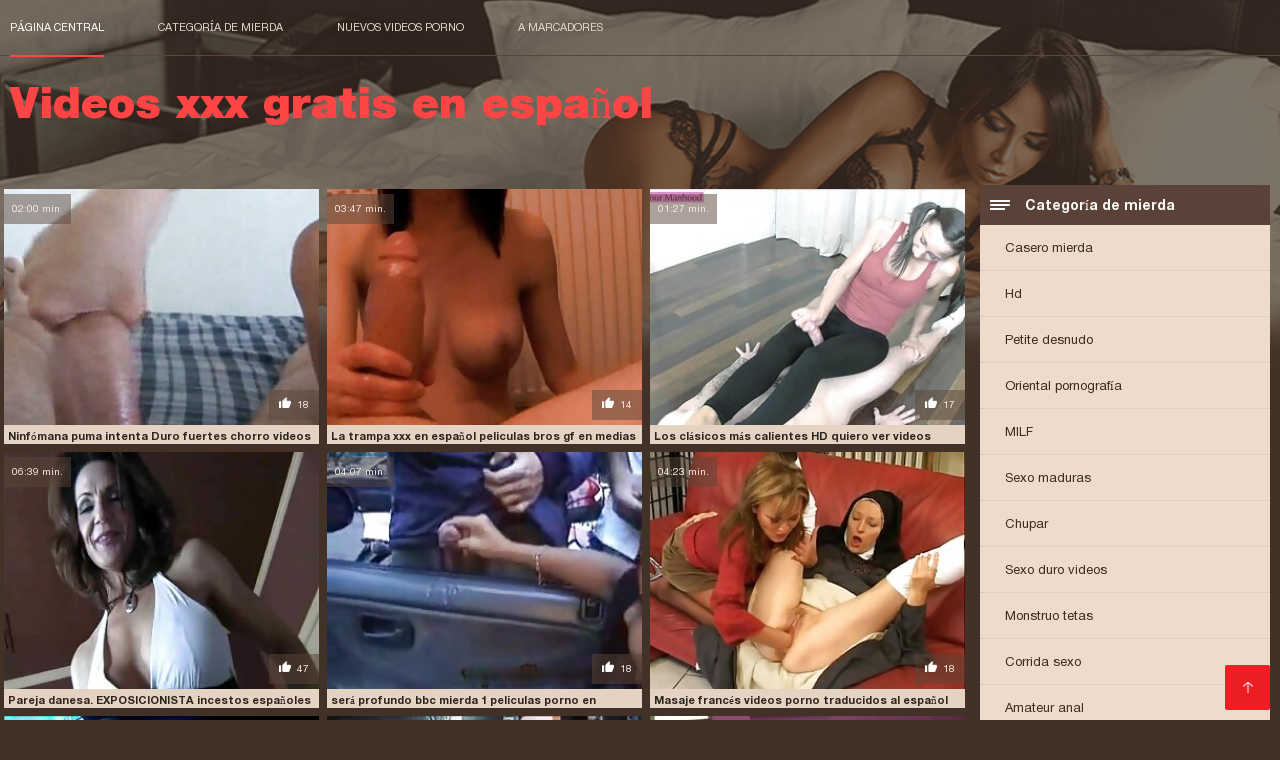

--- FILE ---
content_type: text/html; charset=UTF-8
request_url: https://es.chinese-angels.com/category/handjobs
body_size: 10176
content:
<!DOCTYPE html><html lang="es"><head><meta charset="utf-8">
<title>Porno gratis  Handjobs.</title><meta name="viewport" content="width=device-width, initial-scale=1.0">
<meta name="description" content="Sexy madura y joven  Handjobs que aman el sexo duro y el sexo en grupo ya te están esperando en el sitio en línea Videos xxx gratis en español! ¡Mira y descarga ahora mismo! "><meta name="robots" content="index,follow" /><meta name="keywords" content="sexy videos para adultos videos xxx sexy caliente porno " />
<link rel="apple-touch-icon" sizes="76x76" href="https://es.chinese-angels.com/files/apple-touch-icon.png">
<link rel="icon" type="image/png" sizes="32x32" href="https://es.chinese-angels.com/files/favicon-32x32.png">
<link rel="icon" type="image/png" sizes="16x16" href="https://es.chinese-angels.com/files/favicon-16x16.png">
<link rel="manifest" href="https://es.chinese-angels.com/files/manifest.json">
<link rel="mask-icon" href="https://es.chinese-angels.com/files/safari-pinned-tab.svg" color="#5bbad5">
<link rel="shortcut icon" href="https://es.chinese-angels.com/files/favicon.ico">
<meta name="theme-color" content="#423126">
<link href="https://es.chinese-angels.com/files/base.css?v=1.5" rel="stylesheet">
<link href="https://es.chinese-angels.com/files/color_scheme.css" rel="stylesheet">
<base target="_blank">
<link rel="canonical" href="https://es.chinese-angels.com/category/handjobs/"/>
</head>
<body>
<header class="page_header"><div class="head_topline"><nav>
<a href="https://es.chinese-angels.com/" class="select" target="_self">Página central </a>
<a href="https://es.chinese-angels.com/categoryall.html" target="_self">Categoría de mierda </a>
<a href="https://es.chinese-angels.com/newporno.html" target="_self">Nuevos videos porno </a>
<a href="https://es.chinese-angels.com/" target="_self">a marcadores </a></nav>
</div>
<div class="logotype"><a href="https://es.chinese-angels.com/" target="_self"><h1 class="bounceInDown">
<strong>Videos xxx gratis en español </strong></h1></a></div></header>
<main><div class="content"><aside class="category_holder"><div class="categories_list">
<div class="box_title"><i></i> Categoría de mierda </div><ul>
<li><a href="https://es.chinese-angels.com/category/amateur/" target="_self">Casero mierda</a></li><li><a href="https://es.chinese-angels.com/category/hd/" target="_self">Hd</a></li><li><a href="https://es.chinese-angels.com/category/teens/" target="_self">Petite desnudo</a></li><li><a href="https://es.chinese-angels.com/category/asian/" target="_self">Oriental pornografía</a></li><li><a href="https://es.chinese-angels.com/category/milf/" target="_self">MILF</a></li><li><a href="https://es.chinese-angels.com/category/matures/" target="_self">Sexo maduras</a></li><li><a href="https://es.chinese-angels.com/category/blowjobs/" target="_self">Chupar</a></li><li><a href="https://es.chinese-angels.com/category/hardcore/" target="_self">Sexo duro videos</a></li><li><a href="https://es.chinese-angels.com/category/big_boobs/" target="_self">Monstruo tetas</a></li><li><a href="https://es.chinese-angels.com/category/cumshots/" target="_self">Corrida sexo</a></li><li><a href="https://es.chinese-angels.com/category/anal/" target="_self">Amateur anal</a></li><li><a href="https://es.chinese-angels.com/category/masturbation/" target="_self">Masturbación</a></li><li><a href="https://es.chinese-angels.com/category/japanese/" target="_self">Sexy japonés</a></li><li><a href="https://es.chinese-angels.com/category/pussy/" target="_self">Gatito</a></li><li><a href="https://es.chinese-angels.com/category/old+young/" target="_self">Viejo+joven</a></li><li><a href="https://es.chinese-angels.com/category/voyeur/" target="_self">Spy porno</a></li><li><a href="https://es.chinese-angels.com/category/wife/" target="_self">Mujer Sexy</a></li><li><a href="https://es.chinese-angels.com/category/babes/" target="_self">Grandes tetas babes</a></li><li><a href="https://es.chinese-angels.com/category/grannies/" target="_self">Grand-mère</a></li><li><a href="https://es.chinese-angels.com/category/interracial/" target="_self">Interracial</a></li><li><a href="https://es.chinese-angels.com/category/bbw/" target="_self">Caliente las mujeres gordas</a></li><li><a href="https://es.chinese-angels.com/category/public_nudity/" target="_self">Desnudo sexo público</a></li><li><a href="https://es.chinese-angels.com/category/hidden_cams/" target="_self">Cámaras ocultas porno</a></li><li><a href="https://es.chinese-angels.com/category/lesbians/" target="_self">Video de lesbianas</a></li><li><a href="https://es.chinese-angels.com/category/blondes/" target="_self">Rubio</a></li><li><a href="https://es.chinese-angels.com/category/brunettes/" target="_self">Sexy morenas</a></li><li><a href="https://es.chinese-angels.com/category/german/" target="_self">Alemán</a></li><li><a href="https://es.chinese-angels.com/category/femdom/" target="_self">Femdom</a></li><li><a href="https://es.chinese-angels.com/category/creampie/" target="_self">Sexy creampie</a></li><li><a href="https://es.chinese-angels.com/category/tits/" target="_self">Sexy tetas</a></li><li><a href="https://es.chinese-angels.com/category/handjobs/" target="_self">Handjobs</a></li><li><a href="https://es.chinese-angels.com/category/sex_toys/" target="_self">Juguetes sexuales</a></li><li><a href="https://es.chinese-angels.com/category/hairy/" target="_self">Peludo</a></li><li><a href="https://es.chinese-angels.com/category/bdsm/" target="_self">Domina</a></li><li><a href="https://es.chinese-angels.com/category/pov/" target="_self">Sexy pov</a></li><li><a href="https://es.chinese-angels.com/category/facials/" target="_self">Facial</a></li><li><a href="https://es.chinese-angels.com/category/cuckold/" target="_self">Sexy cornudo</a></li><li><a href="https://es.chinese-angels.com/category/threesomes/" target="_self">Sexy tripartito</a></li><li><a href="https://es.chinese-angels.com/category/stockings/" target="_self">Porno pantimedias</a></li><li><a href="https://es.chinese-angels.com/category/flashing/" target="_self">Sexy intermitente</a></li><li><a href="https://es.chinese-angels.com/category/black+ebony/" target="_self">Negro porno</a></li><li><a href="https://es.chinese-angels.com/category/pornstars/" target="_self">Estrellas porno</a></li><li><a href="https://es.chinese-angels.com/category/celebrities/" target="_self">Sexy celebridades</a></li><li><a href="https://es.chinese-angels.com/category/webcams/" target="_self">Sexy webcams</a></li><li><a href="https://es.chinese-angels.com/category/group_sex/" target="_self">Sexo en grupo</a></li><li><a href="https://es.chinese-angels.com/category/vintage/" target="_self">Retro porno</a></li><li><a href="https://es.chinese-angels.com/category/close-ups/" target="_self">Primeros planos</a></li><li><a href="https://es.chinese-angels.com/category/dildo/" target="_self">Consolador</a></li><li><a href="https://es.chinese-angels.com/category/big_cock/" target="_self">Gran polla</a></li><li><a href="https://es.chinese-angels.com/category/mom/" target="_self">Madre</a></li><li><a href="https://es.chinese-angels.com/category/french/" target="_self">Sexy francés</a></li><li><a href="https://es.chinese-angels.com/category/upskirts/" target="_self">Upskirts</a></li><li><a href="https://es.chinese-angels.com/category/fingering/" target="_self">Digitación</a></li><li><a href="https://es.chinese-angels.com/category/softcore/" target="_self">Soft películas porno</a></li><li><a href="https://es.chinese-angels.com/category/indian/" target="_self">Sexy indio</a></li><li><a href="https://es.chinese-angels.com/category/squirting/" target="_self">Sexy squirting</a></li><li><a href="https://es.chinese-angels.com/category/latin/" target="_self">Latina videos</a></li><li><a href="https://es.chinese-angels.com/category/british/" target="_self">Sexy británico</a></li><li><a href="https://es.chinese-angels.com/category/orgasms/" target="_self">Orgasmo</a></li><li><a href="https://es.chinese-angels.com/category/big_butts/" target="_self">Grandes colillas</a></li><li><a href="https://es.chinese-angels.com/category/massage/" target="_self">Sexy masaje</a></li><li><a href="https://es.chinese-angels.com/category/arab/" target="_self">Árabe sexo</a></li><li><a href="https://es.chinese-angels.com/category/shemales/" target="_self">Ladyboys</a></li><li><a href="https://es.chinese-angels.com/category/outdoor/" target="_self">Exterior</a></li><li><a href="https://es.chinese-angels.com/category/lingerie/" target="_self">Ropa</a></li><li><a href="https://es.chinese-angels.com/category/gangbang/" target="_self">Sexy gangbang</a></li><li><a href="https://es.chinese-angels.com/category/european/" target="_self">Europa</a></li><li><a href="https://es.chinese-angels.com/category/swingers/" target="_self">Sexy swingers</a></li><li><a href="https://es.chinese-angels.com/category/bbc/" target="_self">Bbc</a></li><li><a href="https://es.chinese-angels.com/category/young/" target="_self">Joven Sexy</a></li><li><a href="https://es.chinese-angels.com/category/foot_fetish/" target="_self">Fetiche de pies</a></li><li><a href="https://es.chinese-angels.com/category/russian/" target="_self">Ruso</a></li><li><a href="https://es.chinese-angels.com/category/beach/" target="_self">Sexy playa</a></li><li><a href="https://es.chinese-angels.com/category/redheads/" target="_self">Sexy pelirrojas</a></li><li><a href="https://es.chinese-angels.com/category/thai/" target="_self">Tailandés</a></li><li><a href="https://es.chinese-angels.com/category/female_choice/" target="_self">Elección femenina sexo</a></li><li><a href="https://es.chinese-angels.com/category/party/" target="_self">Partido</a></li><li><a href="https://es.chinese-angels.com/category/fisting/" target="_self">Sexy el fisting</a></li><li><a href="https://es.chinese-angels.com/category/striptease/" target="_self">Estriptís</a></li><li><a href="https://es.chinese-angels.com/category/doggy_style/" target="_self">Estilo perrito</a></li>
</ul></div></aside><div class="article"><ul>
<li><div class="item"><a href="/video/9781/ninf%C3%B3mana-puma-intenta-duro-fuertes-chorro-videos-xxx-idioma-espa%C3%B1ol/"><picture><time>02:00 min.</time><span class="liked"><i></i>18</span><img src="https://es.chinese-angels.com/media/thumbs/1/v09781.jpg?1611277552" border="0"/></a></picture><div class="title_item"><p><a href="/video/9781/ninf%C3%B3mana-puma-intenta-duro-fuertes-chorro-videos-xxx-idioma-espa%C3%B1ol/"> Ninfómana puma intenta Duro fuertes chorro videos xxx idioma español
</a></p></div></div></li><li><div class="item"><a href="/video/7958/la-trampa-xxx-en-espa%C3%B1ol-peliculas-bros-gf-en-medias-olas-su-polla/"><picture><time>03:47 min.</time><span class="liked"><i></i>14</span><img src="https://es.chinese-angels.com/media/thumbs/8/v07958.jpg?1610033805" border="0"/></a></picture><div class="title_item"><p><a href="/video/7958/la-trampa-xxx-en-espa%C3%B1ol-peliculas-bros-gf-en-medias-olas-su-polla/"> La trampa xxx en español peliculas bros gf en medias olas su polla
</a></p></div></div></li><li><div class="item"><a href="https://es.chinese-angels.com/link.php"><picture><time>01:27 min.</time><span class="liked"><i></i>17</span><img src="https://es.chinese-angels.com/media/thumbs/4/v01214.jpg?1610756412" border="0"/></a></picture><div class="title_item"><p><a href="/video/1214/los-cl%C3%A1sicos-m%C3%A1s-calientes-hd-quiero-ver-videos-porno-en-espa%C3%B1ol-3/"> Los clásicos más calientes HD quiero ver videos porno en español 3
</a></p></div></div></li><li><div class="item"><a href="/video/4632/pareja-danesa-exposicionista-incestos-espa%C3%B1oles-real/"><picture><time>06:39 min.</time><span class="liked"><i></i>47</span><img src="https://es.chinese-angels.com/media/thumbs/2/v04632.jpg?1610032863" border="0"/></a></picture><div class="title_item"><p><a href="/video/4632/pareja-danesa-exposicionista-incestos-espa%C3%B1oles-real/"> Pareja danesa. EXPOSICIONISTA incestos españoles real
</a></p></div></div></li><li><div class="item"><a href="https://es.chinese-angels.com/link.php"><picture><time>04:07 min.</time><span class="liked"><i></i>18</span><img src="https://es.chinese-angels.com/media/thumbs/5/v07815.jpg?1610237234" border="0"/></a></picture><div class="title_item"><p><a href="/video/7815/ser%C3%A1-profundo-bbc-mierda-1-peliculas-porno-en-espa%C3%B1ol-castellano/"> será profundo bbc mierda 1 peliculas porno en español castellano
</a></p></div></div></li><li><div class="item"><a href="https://es.chinese-angels.com/link.php"><picture><time>04:23 min.</time><span class="liked"><i></i>18</span><img src="https://es.chinese-angels.com/media/thumbs/2/v07852.jpg?1610330421" border="0"/></a></picture><div class="title_item"><p><a href="/video/7852/masaje-franc%C3%A9s-videos-porno-traducidos-al-espa%C3%B1ol/"> Masaje francés videos porno traducidos al español
</a></p></div></div></li><li><div class="item"><a href="/video/6677/hotwife-interracial-cornudo-bbc-videos-de-camara-oculta-xxx/"><picture><time>00:57 min.</time><span class="liked"><i></i>17</span><img src="https://es.chinese-angels.com/media/thumbs/7/v06677.jpg?1609877218" border="0"/></a></picture><div class="title_item"><p><a href="/video/6677/hotwife-interracial-cornudo-bbc-videos-de-camara-oculta-xxx/"> Hotwife interracial cornudo bbc videos de camara oculta xxx
</a></p></div></div></li><li><div class="item"><a href="/video/756/casero-bbw-ama-consoladores-y-folla-tv-videos-gratis-cumlouder-puta/"><picture><time>06:47 min.</time><span class="liked"><i></i>8</span><img src="https://es.chinese-angels.com/media/thumbs/6/v00756.jpg?1610035555" border="0"/></a></picture><div class="title_item"><p><a href="/video/756/casero-bbw-ama-consoladores-y-folla-tv-videos-gratis-cumlouder-puta/"> casero bbw ama consoladores y folla tv videos gratis cumlouder puta
</a></p></div></div></li><li><div class="item"><a href="/video/3690/sexy-india-videos-pornos-de-trios-en-espa%C3%B1ol-princesa-desnuda/"><picture><time>03:54 min.</time><span class="liked"><i></i>37</span><img src="https://es.chinese-angels.com/media/thumbs/0/v03690.jpg?1609817621" border="0"/></a></picture><div class="title_item"><p><a href="/video/3690/sexy-india-videos-pornos-de-trios-en-espa%C3%B1ol-princesa-desnuda/"> Sexy india videos pornos de trios en español princesa desnuda
</a></p></div></div></li><li><div class="item"><a href="/video/7526/facesitting-videos-caseros-gay-en-espa%C3%B1ol/"><picture><time>06:24 min.</time><span class="liked"><i></i>21</span><img src="https://es.chinese-angels.com/media/thumbs/6/v07526.jpg?1611360393" border="0"/></a></picture><div class="title_item"><p><a href="/video/7526/facesitting-videos-caseros-gay-en-espa%C3%B1ol/"> Facesitting videos caseros gay en español
</a></p></div></div></li><li><div class="item"><a href="https://es.chinese-angels.com/link.php"><picture><time>07:54 min.</time><span class="liked"><i></i>22</span><img src="https://es.chinese-angels.com/media/thumbs/2/v00462.jpg?1609920325" border="0"/></a></picture><div class="title_item"><p><a href="/video/462/obra-de-arte-m%C3%A1s-reciente-youngin-sal%C3%B3n-xxx-audio-espa%C3%B1ol-de-masajes-barebacking-disfrute/"> Obra de arte más reciente. Youngin salón xxx audio español de masajes barebacking DISFRUTE
</a></p></div></div></li><li><div class="item"><a href="https://es.chinese-angels.com/link.php"><picture><time>02:38 min.</time><span class="liked"><i></i>16</span><img src="https://es.chinese-angels.com/media/thumbs/7/v06057.jpg?1609862690" border="0"/></a></picture><div class="title_item"><p><a href="/video/6057/real-teens-liv-wild-rebota-su-apretado-co%C3%B1o-en-videos-de-porno-espa%C3%B1ol-gratis-su-gran-polla/"> Real Teens- Liv Wild rebota su apretado coño en videos de porno español gratis su gran polla
</a></p></div></div></li><li><div class="item"><a href="https://es.chinese-angels.com/link.php"><picture><time>06:57 min.</time><span class="liked"><i></i>65</span><img src="https://es.chinese-angels.com/media/thumbs/4/v08984.jpg?1611707678" border="0"/></a></picture><div class="title_item"><p><a href="/video/8984/lucie-espa%C3%B1olas-follando-quiere-follar/"> Lucie españolas follando quiere follar
</a></p></div></div></li><li><div class="item"><a href="/video/7928/pedos-videos-porno-subtitulado-al-espa%C3%B1ol-milf/"><picture><time>14:51 min.</time><span class="liked"><i></i>30</span><img src="https://es.chinese-angels.com/media/thumbs/8/v07928.jpg?1609798097" border="0"/></a></picture><div class="title_item"><p><a href="/video/7928/pedos-videos-porno-subtitulado-al-espa%C3%B1ol-milf/"> Pedos videos porno subtitulado al español MILF
</a></p></div></div></li><li><div class="item"><a href="https://es.chinese-angels.com/link.php"><picture><time>03:39 min.</time><span class="liked"><i></i>29</span><img src="https://es.chinese-angels.com/media/thumbs/2/v06572.jpg?1613176537" border="0"/></a></picture><div class="title_item"><p><a href="/video/6572/cl%C3%A1sicos-de-joe-videos-de-sexo-completos-sherman/"> Clásicos de joe videos de sexo completos sherman
</a></p></div></div></li><li><div class="item"><a href="/video/2282/%C3%A9bano-bbw-con-mega-milkers-peliculas-xxx-audio-latino-olivia-leigh-interracial-anal/"><picture><time>06:44 min.</time><span class="liked"><i></i>11</span><img src="https://es.chinese-angels.com/media/thumbs/2/v02282.jpg?1609805270" border="0"/></a></picture><div class="title_item"><p><a href="/video/2282/%C3%A9bano-bbw-con-mega-milkers-peliculas-xxx-audio-latino-olivia-leigh-interracial-anal/"> Ébano bbw con mega milkers peliculas xxx audio latino olivia leigh interracial anal
</a></p></div></div></li><li><div class="item"><a href="/video/6524/lo-mejor-de-ver-video-porno-en-castellano-1297/"><picture><time>08:00 min.</time><span class="liked"><i></i>13</span><img src="https://es.chinese-angels.com/media/thumbs/4/v06524.jpg?1609884386" border="0"/></a></picture><div class="title_item"><p><a href="/video/6524/lo-mejor-de-ver-video-porno-en-castellano-1297/"> Lo mejor de ver video porno en castellano # 1297
</a></p></div></div></li><li><div class="item"><a href="https://es.chinese-angels.com/link.php"><picture><time>01:59 min.</time><span class="liked"><i></i>43</span><img src="https://es.chinese-angels.com/media/thumbs/4/v08744.jpg?1610062323" border="0"/></a></picture><div class="title_item"><p><a href="/video/8744/letsdoeit-4-chicos-1-chica-hardcore-gang-bang-videos-de-orgias-espa%C3%B1olas/"> LETSDOEIT - 4 chicos, 1 chica Hardcore GANG BANG videos de orgias españolas
</a></p></div></div></li><li><div class="item"><a href="https://es.chinese-angels.com/link.php"><picture><time>08:33 min.</time><span class="liked"><i></i>17</span><img src="https://es.chinese-angels.com/media/thumbs/5/v04585.jpg?1609786314" border="0"/></a></picture><div class="title_item"><p><a href="/video/4585/mi-otra-xnxx-peliculas-en-castellano-vecina-el-ultimo-encuentro-anal/"> Mi otra xnxx peliculas en castellano vecina, el ultimo encuentro anal
</a></p></div></div></li><li><div class="item"><a href="https://es.chinese-angels.com/link.php"><picture><time>05:05 min.</time><span class="liked"><i></i>18</span><img src="https://es.chinese-angels.com/media/thumbs/4/v09034.jpg?1610239887" border="0"/></a></picture><div class="title_item"><p><a href="/video/9034/letsdoeit-sexo-xxx-espa%C3%B1ol-peliculas-anal-hardcore-con-ninf%C3%B3mana-amateur/"> LETSDOEIT - Sexo xxx español peliculas anal hardcore con ninfómana amateur
</a></p></div></div></li><li><div class="item"><a href="/video/1918/mam%C3%A1-se-porno-espa%C3%B1ol-gratis-folla-a-su-hijo-mientras-pap%C3%A1-est%C3%A1-fuera-de-casa/"><picture><time>03:13 min.</time><span class="liked"><i></i>21</span><img src="https://es.chinese-angels.com/media/thumbs/8/v01918.jpg?1613611146" border="0"/></a></picture><div class="title_item"><p><a href="/video/1918/mam%C3%A1-se-porno-espa%C3%B1ol-gratis-folla-a-su-hijo-mientras-pap%C3%A1-est%C3%A1-fuera-de-casa/"> Mamá se porno español gratis folla a su hijo mientras papá está fuera de casa
</a></p></div></div></li><li><div class="item"><a href="/video/1738/sombrero-junges-paar-viel-videos-xxx-traducidos-al-espa%C3%B1ol-spass-vor-der-kamera/"><picture><time>06:58 min.</time><span class="liked"><i></i>11</span><img src="https://es.chinese-angels.com/media/thumbs/8/v01738.jpg?1612055933" border="0"/></a></picture><div class="title_item"><p><a href="/video/1738/sombrero-junges-paar-viel-videos-xxx-traducidos-al-espa%C3%B1ol-spass-vor-der-kamera/"> Sombrero Junges Paar viel videos xxx traducidos al español Spass vor der Kamera
</a></p></div></div></li><li><div class="item"><a href="/video/1671/partouze-videos-porno-peliculas-en-espa%C3%B1ol-1/"><picture><time>01:00 min.</time><span class="liked"><i></i>20</span><img src="https://es.chinese-angels.com/media/thumbs/1/v01671.jpg?1613347639" border="0"/></a></picture><div class="title_item"><p><a href="/video/1671/partouze-videos-porno-peliculas-en-espa%C3%B1ol-1/"> Partouze videos porno peliculas en español 1
</a></p></div></div></li><li><div class="item"><a href="/video/9094/omma-saugt-videos-sexo-espa%C3%B1ol/"><picture><time>08:52 min.</time><span class="liked"><i></i>16</span><img src="https://es.chinese-angels.com/media/thumbs/4/v09094.jpg?1613780481" border="0"/></a></picture><div class="title_item"><p><a href="/video/9094/omma-saugt-videos-sexo-espa%C3%B1ol/"> omma saugt. videos sexo español
</a></p></div></div></li><li><div class="item"><a href="/video/2568/belleza-de-pelo-negro-le-xxx-en-espa%C3%B1ol-latino-encanta-tomar-polla/"><picture><time>00:53 min.</time><span class="liked"><i></i>23</span><img src="https://es.chinese-angels.com/media/thumbs/8/v02568.jpg?1610413464" border="0"/></a></picture><div class="title_item"><p><a href="/video/2568/belleza-de-pelo-negro-le-xxx-en-espa%C3%B1ol-latino-encanta-tomar-polla/"> Belleza de pelo negro le xxx en español latino encanta tomar polla
</a></p></div></div></li><li><div class="item"><a href="/video/4894/el-poorno-en-espa%C3%B1ol-cuckold-ch3b/"><picture><time>05:04 min.</time><span class="liked"><i></i>19</span><img src="https://es.chinese-angels.com/media/thumbs/4/v04894.jpg?1613780464" border="0"/></a></picture><div class="title_item"><p><a href="/video/4894/el-poorno-en-espa%C3%B1ol-cuckold-ch3b/"> El poorno en español cuCkold ch3b
</a></p></div></div></li><li><div class="item"><a href="/video/6517/cuerpo-xxx-hd-espa%C3%B1ol-delgado-anal/"><picture><time>08:44 min.</time><span class="liked"><i></i>13</span><img src="https://es.chinese-angels.com/media/thumbs/7/v06517.jpg?1609997731" border="0"/></a></picture><div class="title_item"><p><a href="/video/6517/cuerpo-xxx-hd-espa%C3%B1ol-delgado-anal/"> Cuerpo xxx hd español delgado anal
</a></p></div></div></li><li><div class="item"><a href="/video/3438/alexis-fawx-solo-porno-espa%C3%B1ol-milf-necesita-algo-de-enfriamiento/"><picture><time>01:02 min.</time><span class="liked"><i></i>5</span><img src="https://es.chinese-angels.com/media/thumbs/8/v03438.jpg?1609780884" border="0"/></a></picture><div class="title_item"><p><a href="/video/3438/alexis-fawx-solo-porno-espa%C3%B1ol-milf-necesita-algo-de-enfriamiento/"> Alexis fawx solo porno español milf necesita algo de enfriamiento
</a></p></div></div></li><li><div class="item"><a href="/video/3240/petite-teen-se-peliculas-porno-completas-online-gratis-burla-de-mi-polla-con-sus-bragas-en/"><picture><time>06:03 min.</time><span class="liked"><i></i>20</span><img src="https://es.chinese-angels.com/media/thumbs/0/v03240.jpg?1610411791" border="0"/></a></picture><div class="title_item"><p><a href="/video/3240/petite-teen-se-peliculas-porno-completas-online-gratis-burla-de-mi-polla-con-sus-bragas-en/"> Petite teen se peliculas porno completas online gratis burla de mi polla con sus bragas en
</a></p></div></div></li><li><div class="item"><a href="/video/1384/me-encanta-ver-peliculas-porno-gratis-online/"><picture><time>06:36 min.</time><span class="liked"><i></i>23</span><img src="https://es.chinese-angels.com/media/thumbs/4/v01384.jpg?1609919505" border="0"/></a></picture><div class="title_item"><p><a href="/video/1384/me-encanta-ver-peliculas-porno-gratis-online/"> me encanta ver peliculas porno gratis online
</a></p></div></div></li><li><div class="item"><a href="/video/3213/hermosa-adolescente-abby-compilaci%C3%B3n-xxx-gratis-en-espa%C3%B1ol-8-/"><picture><time>06:32 min.</time><span class="liked"><i></i>23</span><img src="https://es.chinese-angels.com/media/thumbs/3/v03213.jpg?1611879689" border="0"/></a></picture><div class="title_item"><p><a href="/video/3213/hermosa-adolescente-abby-compilaci%C3%B3n-xxx-gratis-en-espa%C3%B1ol-8-/"> Hermosa adolescente Abby compilación xxx gratis en español (8)
</a></p></div></div></li><li><div class="item"><a href="/video/5339/interracial-bbc-para-adolescente-puta-tuerca-videos-de-sexo-en-castellano/"><picture><time>06:21 min.</time><span class="liked"><i></i>30</span><img src="https://es.chinese-angels.com/media/thumbs/9/v05339.jpg?1609820396" border="0"/></a></picture><div class="title_item"><p><a href="/video/5339/interracial-bbc-para-adolescente-puta-tuerca-videos-de-sexo-en-castellano/"> Interracial bbc para adolescente puta tuerca videos de sexo en castellano
</a></p></div></div></li><li><div class="item"><a href="/video/8559/fake-hostel-caliente-tr%C3%ADo-l%C3%A9sbico-nuevo-porno-espa%C3%B1ol-con-una-francesa-milf/"><picture><time>09:17 min.</time><span class="liked"><i></i>9</span><img src="https://es.chinese-angels.com/media/thumbs/9/v08559.jpg?1609963741" border="0"/></a></picture><div class="title_item"><p><a href="/video/8559/fake-hostel-caliente-tr%C3%ADo-l%C3%A9sbico-nuevo-porno-espa%C3%B1ol-con-una-francesa-milf/"> Fake Hostel Caliente trío lésbico nuevo porno español con una francesa MILF
</a></p></div></div></li><li><div class="item"><a href="/video/971/morena-tatuada-videos-de-mujeres-espa%C3%B1olas-follando-de-tetas-peque%C3%B1as-grandes-pezones-duros-digitaci%C3%B3n-co%C3%B1o/"><picture><time>07:00 min.</time><span class="liked"><i></i>20</span><img src="https://es.chinese-angels.com/media/thumbs/1/v00971.jpg?1609854842" border="0"/></a></picture><div class="title_item"><p><a href="/video/971/morena-tatuada-videos-de-mujeres-espa%C3%B1olas-follando-de-tetas-peque%C3%B1as-grandes-pezones-duros-digitaci%C3%B3n-co%C3%B1o/"> Morena tatuada videos de mujeres españolas follando de tetas pequeñas grandes pezones duros digitación coño
</a></p></div></div></li><li><div class="item"><a href="/video/2131/paja-tu-polla-y-porno-con-audio-en-espa%C3%B1ol-come-tu-semen-para-tu-amante-cei/"><picture><time>05:35 min.</time><span class="liked"><i></i>15</span><img src="https://es.chinese-angels.com/media/thumbs/1/v02131.jpg?1613176516" border="0"/></a></picture><div class="title_item"><p><a href="/video/2131/paja-tu-polla-y-porno-con-audio-en-espa%C3%B1ol-come-tu-semen-para-tu-amante-cei/"> Paja tu polla y porno con audio en español come tu semen para tu amante CEI
</a></p></div></div></li><li><div class="item"><a href="/video/8993/helen-hentai-gratis-sub-espa%C3%B1ol-y-dominika/"><picture><time>04:06 min.</time><span class="liked"><i></i>14</span><img src="https://es.chinese-angels.com/media/thumbs/3/v08993.jpg?1612916569" border="0"/></a></picture><div class="title_item"><p><a href="/video/8993/helen-hentai-gratis-sub-espa%C3%B1ol-y-dominika/"> Helen hentai gratis sub español y dominika
</a></p></div></div></li><li><div class="item"><a href="/video/1887/milf-come-fuera-videos-pornogr%C3%A1ficos-en-espa%C3%B1ol-gratis-masturb%C3%A1ndose-adolescente-babe/"><picture><time>06:01 min.</time><span class="liked"><i></i>16</span><img src="https://es.chinese-angels.com/media/thumbs/7/v01887.jpg?1609831280" border="0"/></a></picture><div class="title_item"><p><a href="/video/1887/milf-come-fuera-videos-pornogr%C3%A1ficos-en-espa%C3%B1ol-gratis-masturb%C3%A1ndose-adolescente-babe/"> MILF come fuera videos pornográficos en español gratis masturbándose adolescente babe
</a></p></div></div></li><li><div class="item"><a href="/video/992/cassidy-clay-xxx-pelis-espa%C3%B1ol-consigui%C3%B3-perforar-su-co%C3%B1o-afeitado-mejor-que-nunca/"><picture><time>09:03 min.</time><span class="liked"><i></i>15</span><img src="https://es.chinese-angels.com/media/thumbs/2/v00992.jpg?1610003025" border="0"/></a></picture><div class="title_item"><p><a href="/video/992/cassidy-clay-xxx-pelis-espa%C3%B1ol-consigui%C3%B3-perforar-su-co%C3%B1o-afeitado-mejor-que-nunca/"> Cassidy Clay xxx pelis español consiguió perforar su coño afeitado mejor que nunca
</a></p></div></div></li><li><div class="item"><a href="/video/2164/joven-rubia-recibe-videos-de-xxx-espa%C3%B1ol-una-follada-hardcore-/"><picture><time>06:00 min.</time><span class="liked"><i></i>16</span><img src="https://es.chinese-angels.com/media/thumbs/4/v02164.jpg?1612833562" border="0"/></a></picture><div class="title_item"><p><a href="/video/2164/joven-rubia-recibe-videos-de-xxx-espa%C3%B1ol-una-follada-hardcore-/"> Joven rubia recibe videos de xxx español una follada hardcore!
</a></p></div></div></li><li><div class="item"><a href="/video/6697/la-mujer-videos-de-masajes-eroticos-en-espa%C3%B1ol-de-marcus-bad-boys-teresa-desnuda-en-un-casting-/"><picture><time>04:36 min.</time><span class="liked"><i></i>17</span><img src="https://es.chinese-angels.com/media/thumbs/7/v06697.jpg?1609904067" border="0"/></a></picture><div class="title_item"><p><a href="/video/6697/la-mujer-videos-de-masajes-eroticos-en-espa%C3%B1ol-de-marcus-bad-boys-teresa-desnuda-en-un-casting-/"> La mujer videos de masajes eroticos en español de Marcus Bad Boys (Teresa) desnuda en un casting !!!
</a></p></div></div></li><li><div class="item"><a href="/video/4059/barbatruc-porno-en-espa%C3%B1ol-nuevos/"><picture><time>07:59 min.</time><span class="liked"><i></i>21</span><img src="https://es.chinese-angels.com/media/thumbs/9/v04059.jpg?1610027550" border="0"/></a></picture><div class="title_item"><p><a href="/video/4059/barbatruc-porno-en-espa%C3%B1ol-nuevos/"> barbatruc porno en español nuevos
</a></p></div></div></li><li><div class="item"><a href="/video/9082/when-girls-play-carter-cruise-zoey-taylor-xxx-viejas-espa%C3%B1olas-ayud%C3%A1ndola/"><picture><time>07:55 min.</time><span class="liked"><i></i>14</span><img src="https://es.chinese-angels.com/media/thumbs/2/v09082.jpg?1613693212" border="0"/></a></picture><div class="title_item"><p><a href="/video/9082/when-girls-play-carter-cruise-zoey-taylor-xxx-viejas-espa%C3%B1olas-ayud%C3%A1ndola/"> When Girls Play - Carter Cruise Zoey Taylor xxx viejas españolas - Ayudándola
</a></p></div></div></li><li><div class="item"><a href="/video/8601/rosado-video-prono-espa%C3%B1ol/"><picture><time>15:03 min.</time><span class="liked"><i></i>17</span><img src="https://es.chinese-angels.com/media/thumbs/1/v08601.jpg?1609904962" border="0"/></a></picture><div class="title_item"><p><a href="/video/8601/rosado-video-prono-espa%C3%B1ol/"> Rosado video prono español
</a></p></div></div></li><li><div class="item"><a href="/video/2540/adolescente-negra-bbw-soporta-una-brutal-garganta-ver-peliculas-xxx-online-gratis-profunda-y-una-follada-hardcore/"><picture><time>06:33 min.</time><span class="liked"><i></i>22</span><img src="https://es.chinese-angels.com/media/thumbs/0/v02540.jpg?1612228727" border="0"/></a></picture><div class="title_item"><p><a href="/video/2540/adolescente-negra-bbw-soporta-una-brutal-garganta-ver-peliculas-xxx-online-gratis-profunda-y-una-follada-hardcore/"> Adolescente negra BBW soporta una brutal garganta ver peliculas xxx online gratis profunda y una follada hardcore
</a></p></div></div></li><li><div class="item"><a href="/video/6477/dos-diosas-de-culo-enorme-aniquilan-una-polla-afortunada-videos-xxx-lesbianas-en-espa%C3%B1ol/"><picture><time>06:37 min.</time><span class="liked"><i></i>13</span><img src="https://es.chinese-angels.com/media/thumbs/7/v06477.jpg?1609892441" border="0"/></a></picture><div class="title_item"><p><a href="/video/6477/dos-diosas-de-culo-enorme-aniquilan-una-polla-afortunada-videos-xxx-lesbianas-en-espa%C3%B1ol/"> Dos diosas de culo enorme aniquilan una polla afortunada videos xxx lesbianas en español
</a></p></div></div></li><li><div class="item"><a href="/video/8693/ashleybulgari-peliculas-xxx-audio-latino/"><picture><time>01:24 min.</time><span class="liked"><i></i>12</span><img src="https://es.chinese-angels.com/media/thumbs/3/v08693.jpg?1610501418" border="0"/></a></picture><div class="title_item"><p><a href="/video/8693/ashleybulgari-peliculas-xxx-audio-latino/"> Ashleybulgari peliculas xxx audio latino
</a></p></div></div></li><li><div class="item"><a href="/video/9603/extases-nuevos-videos-porno-en-espa%C3%B1ol-impudiques-1977/"><picture><time>04:46 min.</time><span class="liked"><i></i>21</span><img src="https://es.chinese-angels.com/media/thumbs/3/v09603.jpg?1609813115" border="0"/></a></picture><div class="title_item"><p><a href="/video/9603/extases-nuevos-videos-porno-en-espa%C3%B1ol-impudiques-1977/"> Extases nuevos videos porno en español Impudiques - 1977
</a></p></div></div></li><li><div class="item"><a href="/video/3238/milf-de-pelo-rizado-es-follada-y-videos-porno-por-dinero-en-espa%C3%B1ol-facializada/"><picture><time>04:09 min.</time><span class="liked"><i></i>19</span><img src="https://es.chinese-angels.com/media/thumbs/8/v03238.jpg?1613779685" border="0"/></a></picture><div class="title_item"><p><a href="/video/3238/milf-de-pelo-rizado-es-follada-y-videos-porno-por-dinero-en-espa%C3%B1ol-facializada/"> MILF de pelo rizado es follada y videos porno por dinero en español facializada
</a></p></div></div></li><li><div class="item"><a href="/video/4104/trituradora-ver-peliculas-xxx-en-espa%C3%B1ol-de-r-18/"><picture><time>07:07 min.</time><span class="liked"><i></i>11</span><img src="https://es.chinese-angels.com/media/thumbs/4/v04104.jpg?1609986886" border="0"/></a></picture><div class="title_item"><p><a href="/video/4104/trituradora-ver-peliculas-xxx-en-espa%C3%B1ol-de-r-18/"> Trituradora ver peliculas xxx en español de r-18
</a></p></div></div></li><li><div class="item"><a href="/video/2809/la-milf-camboyana-maxine-x-se-folla-a-4-pollas-negras-grandes-sexo-anal-gratis-en-espa%C3%B1ol-y-1-bbw-/"><picture><time>05:14 min.</time><span class="liked"><i></i>16</span><img src="https://es.chinese-angels.com/media/thumbs/9/v02809.jpg?1613783030" border="0"/></a></picture><div class="title_item"><p><a href="/video/2809/la-milf-camboyana-maxine-x-se-folla-a-4-pollas-negras-grandes-sexo-anal-gratis-en-espa%C3%B1ol-y-1-bbw-/"> La milf camboyana Maxine X se folla a 4 pollas negras grandes sexo anal gratis en español y 1 BBW!
</a></p></div></div></li><li><div class="item"><a href="/video/7774/chica-espa%C3%B1olas-fakings-webxam/"><picture><time>05:26 min.</time><span class="liked"><i></i>11</span><img src="https://es.chinese-angels.com/media/thumbs/4/v07774.jpg?1610032031" border="0"/></a></picture><div class="title_item"><p><a href="/video/7774/chica-espa%C3%B1olas-fakings-webxam/"> chica españolas fakings webxam
</a></p></div></div></li><li><div class="item"><a href="/video/8194/deutsche-peliculas-eroticas-xxx-en-espa%C3%B1ol-hausfrau-das-erste-mal-im-porno/"><picture><time>01:17 min.</time><span class="liked"><i></i>12</span><img src="https://es.chinese-angels.com/media/thumbs/4/v08194.jpg?1611364725" border="0"/></a></picture><div class="title_item"><p><a href="/video/8194/deutsche-peliculas-eroticas-xxx-en-espa%C3%B1ol-hausfrau-das-erste-mal-im-porno/"> Deutsche peliculas eroticas xxx en español Hausfrau das erste mal im Porno
</a></p></div></div></li><li><div class="item"><a href="/video/1968/madre-madura-lame-y-folla-a-su-hija-de-videos-porno-por-dinero-en-espa%C3%B1ol-21-a%C3%B1os/"><picture><time>07:59 min.</time><span class="liked"><i></i>18</span><img src="https://es.chinese-angels.com/media/thumbs/8/v01968.jpg?1613779681" border="0"/></a></picture><div class="title_item"><p><a href="/video/1968/madre-madura-lame-y-folla-a-su-hija-de-videos-porno-por-dinero-en-espa%C3%B1ol-21-a%C3%B1os/"> Madre madura lame y folla a su hija de videos porno por dinero en español 21 años
</a></p></div></div></li><li><div class="item"><a href="/video/7180/mami-quiere-que-te-corras-sobre-ella-videos-pornogr%C3%A1ficos-en-espa%C3%B1ol-gratis/"><picture><time>13:24 min.</time><span class="liked"><i></i>21</span><img src="https://es.chinese-angels.com/media/thumbs/0/v07180.jpg?1614215044" border="0"/></a></picture><div class="title_item"><p><a href="/video/7180/mami-quiere-que-te-corras-sobre-ella-videos-pornogr%C3%A1ficos-en-espa%C3%B1ol-gratis/"> Mami quiere que te corras sobre ella videos pornográficos en español gratis
</a></p></div></div></li><li><div class="item"><a href="/video/7308/la-puma-latina-tetona-elizabeth-maciel-video-sexo-espa%C3%B1ol-adora-conseguir-sus-agujeros/"><picture><time>07:09 min.</time><span class="liked"><i></i>18</span><img src="https://es.chinese-angels.com/media/thumbs/8/v07308.jpg?1611190212" border="0"/></a></picture><div class="title_item"><p><a href="/video/7308/la-puma-latina-tetona-elizabeth-maciel-video-sexo-espa%C3%B1ol-adora-conseguir-sus-agujeros/"> La puma latina tetona Elizabeth Maciel video sexo español adora conseguir sus agujeros
</a></p></div></div></li><li><div class="item"><a href="/video/2230/amigos-xxx-audio-espa%C3%B1ol-en-cam/"><picture><time>04:14 min.</time><span class="liked"><i></i>17</span><img src="https://es.chinese-angels.com/media/thumbs/0/v02230.jpg?1609883468" border="0"/></a></picture><div class="title_item"><p><a href="/video/2230/amigos-xxx-audio-espa%C3%B1ol-en-cam/"> Amigos xxx audio español en cam
</a></p></div></div></li><li><div class="item"><a href="/video/1078/novio-lesbianas-follando-espa%C3%B1olas/"><picture><time>03:43 min.</time><span class="liked"><i></i>5</span><img src="https://es.chinese-angels.com/media/thumbs/8/v01078.jpg?1609955594" border="0"/></a></picture><div class="title_item"><p><a href="/video/1078/novio-lesbianas-follando-espa%C3%B1olas/"> novio lesbianas follando españolas
</a></p></div></div></li><li><div class="item"><a href="/video/3427/la-amante-lesbiana-usa-l%C3%A1tigo-y-juegos-para-controlar-a-un-joven-videos-en-espa%C3%B1ol-xxx-esclavo/"><picture><time>02:36 min.</time><span class="liked"><i></i>10</span><img src="https://es.chinese-angels.com/media/thumbs/7/v03427.jpg?1613865996" border="0"/></a></picture><div class="title_item"><p><a href="/video/3427/la-amante-lesbiana-usa-l%C3%A1tigo-y-juegos-para-controlar-a-un-joven-videos-en-espa%C3%B1ol-xxx-esclavo/"> La amante lesbiana usa látigo y juegos para controlar a un joven videos en español xxx esclavo
</a></p></div></div></li><li><div class="item"><a href="/video/698/karina-senk-casting-ver-video-porno-en-castellano/"><picture><time>01:00 min.</time><span class="liked"><i></i>11</span><img src="https://es.chinese-angels.com/media/thumbs/8/v00698.jpg?1612399829" border="0"/></a></picture><div class="title_item"><p><a href="/video/698/karina-senk-casting-ver-video-porno-en-castellano/"> Karina Senk Casting ver video porno en castellano
</a></p></div></div></li><li><div class="item"><a href="/video/1839/peludo-gay-porno-en-espa%C3%B1ol/"><picture><time>01:38 min.</time><span class="liked"><i></i>10</span><img src="https://es.chinese-angels.com/media/thumbs/9/v01839.jpg?1614216692" border="0"/></a></picture><div class="title_item"><p><a href="/video/1839/peludo-gay-porno-en-espa%C3%B1ol/"> Peludo gay porno en español
</a></p></div></div></li><li><div class="item"><a href="/video/1998/novulo-nera-lesvianas-espa%C3%B1olas-xxx-italiano-maduro/"><picture><time>01:08 min.</time><span class="liked"><i></i>11</span><img src="https://es.chinese-angels.com/media/thumbs/8/v01998.jpg?1613178280" border="0"/></a></picture><div class="title_item"><p><a href="/video/1998/novulo-nera-lesvianas-espa%C3%B1olas-xxx-italiano-maduro/"> Novulo nera lesvianas españolas xxx italiano maduro
</a></p></div></div></li><li><div class="item"><a href="/video/1762/esclavo-la-universidad-hacer-co%C3%B1o-xvideos-en-espa%C3%B1ol-hd-anal-entrevista/"><picture><time>09:53 min.</time><span class="liked"><i></i>14</span><img src="https://es.chinese-angels.com/media/thumbs/2/v01762.jpg?1610013883" border="0"/></a></picture><div class="title_item"><p><a href="/video/1762/esclavo-la-universidad-hacer-co%C3%B1o-xvideos-en-espa%C3%B1ol-hd-anal-entrevista/"> Esclavo la universidad hacer COÑO xvideos en español hd anal entrevista
</a></p></div></div></li><li><div class="item"><a href="/video/2551/vanessa-naughty-pierde-su-videos-pornos-de-trios-en-espa%C3%B1ol-virginidad-gloryhole-con-una-bbc/"><picture><time>05:20 min.</time><span class="liked"><i></i>11</span><img src="https://es.chinese-angels.com/media/thumbs/1/v02551.jpg?1613520414" border="0"/></a></picture><div class="title_item"><p><a href="/video/2551/vanessa-naughty-pierde-su-videos-pornos-de-trios-en-espa%C3%B1ol-virginidad-gloryhole-con-una-bbc/"> Vanessa Naughty pierde su videos pornos de trios en español virginidad Gloryhole con una BBC
</a></p></div></div></li><li><div class="item"><a href="/video/3432/la-abuela-ginger-quiere-ense%C3%B1ar-a-una-sexo-latino-en-espa%C3%B1ol-nena-joven-a-comer-co%C3%B1o/"><picture><time>13:59 min.</time><span class="liked"><i></i>13</span><img src="https://es.chinese-angels.com/media/thumbs/2/v03432.jpg?1609908592" border="0"/></a></picture><div class="title_item"><p><a href="/video/3432/la-abuela-ginger-quiere-ense%C3%B1ar-a-una-sexo-latino-en-espa%C3%B1ol-nena-joven-a-comer-co%C3%B1o/"> La abuela ginger quiere enseñar a una sexo latino en español nena joven a comer coño
</a></p></div></div></li><li><div class="item"><a href="/video/1640/ehemann-steht-total-auf-den-osterbunny-milf-porno-sub-espanol/"><picture><time>02:33 min.</time><span class="liked"><i></i>13</span><img src="https://es.chinese-angels.com/media/thumbs/0/v01640.jpg?1610498987" border="0"/></a></picture><div class="title_item"><p><a href="/video/1640/ehemann-steht-total-auf-den-osterbunny-milf-porno-sub-espanol/"> Ehemann steht total auf den OsterBunny MILF porno sub espanol
</a></p></div></div></li><li><div class="item"><a href="/video/659/polla-grande-videos-porno-gratis-fakings-negra/"><picture><time>06:00 min.</time><span class="liked"><i></i>11</span><img src="https://es.chinese-angels.com/media/thumbs/9/v00659.jpg?1614125240" border="0"/></a></picture><div class="title_item"><p><a href="/video/659/polla-grande-videos-porno-gratis-fakings-negra/"> Polla grande videos porno gratis fakings negra
</a></p></div></div></li><li><div class="item"><a href="/video/3859/zorra-de-xnxx-gratis-en-espa%C3%B1ol-pelo-morado-atado-para-azotar-y-follar/"><picture><time>06:17 min.</time><span class="liked"><i></i>6</span><img src="https://es.chinese-angels.com/media/thumbs/9/v03859.jpg?1612659018" border="0"/></a></picture><div class="title_item"><p><a href="/video/3859/zorra-de-xnxx-gratis-en-espa%C3%B1ol-pelo-morado-atado-para-azotar-y-follar/"> Zorra de xnxx gratis en español pelo morado atado para azotar y follar
</a></p></div></div></li><li><div class="item"><a href="/video/585/adolescentes-traviesos-follan-con-consolador-videos-caseros-xxx-en-espa%C3%B1ol-y-lamen-el-co%C3%B1o-en-la-naturaleza/"><picture><time>01:20 min.</time><span class="liked"><i></i>11</span><img src="https://es.chinese-angels.com/media/thumbs/5/v00585.jpg?1613433868" border="0"/></a></picture><div class="title_item"><p><a href="/video/585/adolescentes-traviesos-follan-con-consolador-videos-caseros-xxx-en-espa%C3%B1ol-y-lamen-el-co%C3%B1o-en-la-naturaleza/"> Adolescentes traviesos follan con consolador videos caseros xxx en español y lamen el coño en la naturaleza
</a></p></div></div></li> 
 </ul><div class="pagerb">
<div class="paginator"><a href='https://es.chinese-angels.com/category/handjobs?page=1' class='button current'>1</a> <a href='https://es.chinese-angels.com/category/handjobs?page=2' class='button'>2</a> <a href='https://es.chinese-angels.com/category/handjobs?page=3' class='button'>3</a> <a href='https://es.chinese-angels.com/category/handjobs?page=4' class='button'>4</a> <a href='https://es.chinese-angels.com/category/handjobs?page=5' class='button'>5</a> <a href='https://es.chinese-angels.com/category/handjobs?page=6' class='button'>6</a> <a href='https://es.chinese-angels.com/category/handjobs?page=2' class='button'><span>&rarr;</span></a></div>
 </div><br>
 <div class="about_site"><h1>Handjobs</h1>
 <p></p></div>
 </div></div></main> 
<p></p>
 <a href="#" id="totop" target="_self"></a><footer><div>
 <a href="https://es.chinese-angels.com/" class="logotype_footer"><strong>Videos xxx gratis en español </strong></a><p>
 <p><a href="/tag/35/">cumlouder en español</a> <a href="/tag/11/">cumlouder español</a> <a href="/tag/4/">españolas follando</a> <a href="/tag/5/">españolas xxx</a> <a href="/tag/92/">fakings videos completos</a> <a href="/tag/37/">fakings videos gratis</a> <a href="/tag/72/">free porno en español</a> <a href="/tag/93/">free porno español</a> <a href="/tag/39/">incesto sub español</a> <a href="/tag/25/">insesto en español</a> <a href="/tag/85/">jovencitas españolas follando</a> <a href="/tag/13/">maduras españolas follando</a> <a href="/tag/58/">maduras españolas videos</a> <a href="/tag/46/">paginas porno en español</a> <a href="/tag/73/">peliculas completas en español xxx</a> <a href="/tag/17/">peliculas completas xxx</a> <a href="/tag/81/">peliculas de incesto en español</a> <a href="/tag/41/">peliculas en español xxx</a> <a href="/tag/45/">peliculas online xxx</a> <a href="/tag/83/">peliculas porno completas gratis</a> <a href="/tag/90/">peliculas porno en español latino</a> <a href="/tag/56/">peliculas porno gratis en español</a> <a href="/tag/63/">peliculas porno online gratis</a> <a href="/tag/79/">películas pornográficas en español</a> <a href="/tag/18/">peliculas xxx completas</a> <a href="/tag/54/">peliculas xxx en castellano</a> <a href="/tag/10/">peliculas xxx en español</a> <a href="/tag/32/">peliculas xxx español</a> <a href="/tag/33/">peliculas xxx online</a> <a href="/tag/34/">petardas en español</a> <a href="/tag/59/">pono en español</a> <a href="/tag/98/">porhub español</a> <a href="/tag/66/">pormo en español</a> <a href="/tag/31/">pormo español</a> <a href="/tag/95/">porn hub español</a> <a href="/tag/88/">porn sub español</a> <a href="/tag/68/">porno audio español</a> <a href="/tag/87/">porno de español</a> <a href="/tag/26/">porno en español gratis</a> <a href="/tag/0/">porno español</a> <a href="/tag/55/">porno español 2019</a> <a href="/tag/3/">porno español gratis</a> <a href="/tag/21/">porno español latino</a> <a href="/tag/84/">porno español online</a> <a href="/tag/7/">porno gratis en español</a> <a href="/tag/48/">porno hablado en español</a> <a href="/tag/96/">porno hablando español</a> <a href="/tag/14/">porno subtitulado en español</a> <a href="/tag/19/">porno subtitulado español</a> <a href="/tag/100/">porno traducido al español</a> </p>
 <a href="http://clicksagent.com/">Comprar Visitantes </a> © Autor </p>
<p align="center">Mejor Sitio Gratis Videos xxx gratis en español </p>

<p>
<a href="https://hi.chinese-angels.com/">मूवी पिक्चर सेक्सी वीडियो</a>
<a href="https://fa.chinese-angels.com/">عکس کس سکسی</a>
<a href="https://es.chinese-angels.com/">Videos xxx gratis en español</a>
<a href="https://fr.chinese-angels.com/">Video x streaming</a>
<a href="https://ja.chinese-angels.com/">女性 無料 アダルト サイト</a>
</p></div></footer>
 <script src="https://es.chinese-angels.com/files/jquery.min.js"></script>
 <script src="https://es.chinese-angels.com/files/script.js?v=1.3"></script>
 <script> function getScrollTop() {
 return window.pageYOffset || document.documentElement.scrollTop || document.body.scrollTop || 0;
 }
 
 $(document).ready(function () {
 $(window).scroll(function () {
 if (getScrollTop() > 280) {
 $(".page_header,.category_holder").addClass("sticky");
 } else {
 $(".page_header,.category_holder").removeClass("sticky");
 }
 });
 });
 </script>
 </body></html>